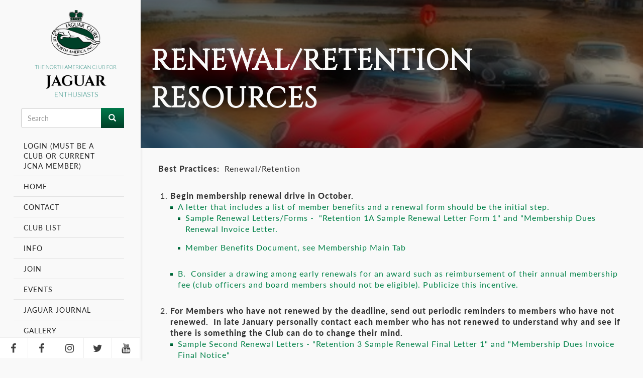

--- FILE ---
content_type: text/html; charset=UTF-8
request_url: https://jcna.com/renewalretention-resources
body_size: 6004
content:
<!DOCTYPE html>
<html  lang="en" dir="ltr">
  <head><meta http-equiv="Content-Type" content="text/html; charset=utf-8">
    <meta charset="utf-8" />
<link rel="canonical" href="https://jcna.com/renewalretention-resources" />
<meta name="Generator" content="Drupal 10 (https://www.drupal.org)" />
<meta name="MobileOptimized" content="width" />
<meta name="HandheldFriendly" content="true" />
<meta name="viewport" content="width=device-width, initial-scale=1.0" />
<link rel="icon" href="/themes/custom/bootstrap_jcna/favicon.ico" type="image/vnd.microsoft.icon" />

    <title>Renewal/Retention Resources | Jaguar Clubs of North America</title>
    
    <link rel="stylesheet" media="all" href="/core/modules/system/css/components/align.module.css?t61hms" />
<link rel="stylesheet" media="all" href="/core/modules/system/css/components/fieldgroup.module.css?t61hms" />
<link rel="stylesheet" media="all" href="/core/modules/system/css/components/container-inline.module.css?t61hms" />
<link rel="stylesheet" media="all" href="/core/modules/system/css/components/clearfix.module.css?t61hms" />
<link rel="stylesheet" media="all" href="/core/modules/system/css/components/details.module.css?t61hms" />
<link rel="stylesheet" media="all" href="/core/modules/system/css/components/hidden.module.css?t61hms" />
<link rel="stylesheet" media="all" href="/core/modules/system/css/components/item-list.module.css?t61hms" />
<link rel="stylesheet" media="all" href="/core/modules/system/css/components/js.module.css?t61hms" />
<link rel="stylesheet" media="all" href="/core/modules/system/css/components/nowrap.module.css?t61hms" />
<link rel="stylesheet" media="all" href="/core/modules/system/css/components/position-container.module.css?t61hms" />
<link rel="stylesheet" media="all" href="/core/modules/system/css/components/progress.module.css?t61hms" />
<link rel="stylesheet" media="all" href="/core/modules/system/css/components/reset-appearance.module.css?t61hms" />
<link rel="stylesheet" media="all" href="/core/modules/system/css/components/resize.module.css?t61hms" />
<link rel="stylesheet" media="all" href="/core/modules/system/css/components/sticky-header.module.css?t61hms" />
<link rel="stylesheet" media="all" href="/core/modules/system/css/components/system-status-counter.css?t61hms" />
<link rel="stylesheet" media="all" href="/core/modules/system/css/components/system-status-report-counters.css?t61hms" />
<link rel="stylesheet" media="all" href="/core/modules/system/css/components/system-status-report-general-info.css?t61hms" />
<link rel="stylesheet" media="all" href="/core/modules/system/css/components/tablesort.module.css?t61hms" />
<link rel="stylesheet" media="all" href="/core/modules/system/css/components/tree-child.module.css?t61hms" />
<link rel="stylesheet" media="all" href="/modules/contrib/responsive_table_filter/css/responsive-table-filter.css?t61hms" />
<link rel="stylesheet" media="all" href="/core/modules/views/css/views.module.css?t61hms" />
<link rel="stylesheet" media="all" href="/modules/contrib/paragraphs/css/paragraphs.unpublished.css?t61hms" />
<link rel="stylesheet" media="all" href="/modules/contrib/ultimenu/css/ultimenu.css?t61hms" />
<link rel="stylesheet" media="all" href="/modules/contrib/ultimenu/css/components/ultimenu.offcanvas.css?t61hms" />
<link rel="stylesheet" media="all" href="/modules/contrib/ultimenu/css/theme/ultimenu--dark.css?t61hms" />
<link rel="stylesheet" media="all" href="/modules/contrib/ultimenu/css/ultimenu.extras.css?t61hms" />
<link rel="stylesheet" media="all" href="/modules/contrib/ultimenu/css/components/ultimenu.hamburger.css?t61hms" />
<link rel="stylesheet" media="all" href="/modules/contrib/ultimenu/css/components/ultimenu.offcanvas.scalein.css?t61hms" />
<link rel="stylesheet" media="all" href="/themes/custom/bootstrap_jcna/css/style.css?t61hms" />
<link rel="stylesheet" media="all" href="/themes/custom/bootstrap_jcna/css/lightslider.css?t61hms" />
<link rel="stylesheet" media="all" href="/themes/custom/bootstrap_jcna/css/flexslider.css?t61hms" />

    
    <link rel="stylesheet" href="https://use.typekit.net/eia2qok.css">
    <link href="https://fonts.googleapis.com/css?family=Cinzel&display=swap" rel="stylesheet">
<link rel="stylesheet" href="https://cdnjs.cloudflare.com/ajax/libs/font-awesome/4.7.0/css/font-awesome.min.css">
  </head>
  <body class="is-ultimenu-canvas is-ultimenu-canvas--hover path-node page-node-type-page has-glyphicons path-node-11160">
    <a href="#main-content" class="visually-hidden focusable skip-link">
      Skip to main content
    </a>
    
      <div class="dialog-off-canvas-main-canvas" data-off-canvas-main-canvas>
    <div class="not-front ">
<div id="wrapper">
    
<aside id="aside-nav">
    <div id="main-aside-navigation">
        <div class="main-nav-wrapper">
            <div class="close-aside-nav"><i class="nc-icon-outline ui-1_simple-remove"></i></div>
            <div id="aside-logo" class="section clearfix">
				  <div class="region region-logo">
          <a class="logo navbar-btn pull-left" href="/" title="Home" rel="home">
      <img src="/sites/default/files/logo-desktop.png" alt="Home" />
    </a>
      
  </div>

			</div>
			<div id="search-region" class="section clearfix">
				  <div class="region region-search">
    <div class="search-block-form block block-search block-search-form-block" data-drupal-selector="search-block-form" id="block-searchform" role="search">
  
    
      <form action="/search/node" method="get" id="search-block-form" accept-charset="UTF-8">
  <div class="form-item js-form-item form-type-search js-form-type-search form-item-keys js-form-item-keys form-no-label form-group">
      <label for="edit-keys" class="control-label sr-only">Search</label>
  
  
  <div class="input-group"><input title="Enter the terms you wish to search for." data-drupal-selector="edit-keys" class="form-search form-control" placeholder="Search" type="search" id="edit-keys" name="keys" value="" size="15" maxlength="128" data-toggle="tooltip" /><span class="input-group-btn"><button type="submit" value="Search" class="button js-form-submit form-submit btn-primary btn icon-only" name=""><span class="sr-only">Search</span><span class="icon glyphicon glyphicon-search" aria-hidden="true"></span></button></span></div>

  
  
  </div>
<div class="form-actions form-group js-form-wrapper form-wrapper" data-drupal-selector="edit-actions" id="edit-actions"></div>

</form>

  </div>

  </div>

			</div>
			
            <nav id="main-aside-menu" class="section clearfix">
			  <div class="region region-navigation">
    <nav role="navigation" aria-labelledby="block-mainnavigation-menu" id="block-mainnavigation" class="main-menu-block">
            <h2 class="sr-only" id="block-mainnavigation-menu">Main navigation</h2>

      
      <ul class="menu menu--main nav navbar-nav">
                      <li class="first">
                                        <a href="/user/login" data-drupal-link-system-path="user/login">Login (Must be a Club or Current JCNA Member)</a>
              </li>
                      <li>
                                        <a href="/" data-drupal-link-system-path="&lt;front&gt;">Home</a>
              </li>
                      <li>
                                        <a href="/contact" data-drupal-link-system-path="node/11178">Contact</a>
              </li>
                      <li>
                                        <a href="/affiliate-club-list" data-drupal-link-system-path="node/61">Club List</a>
              </li>
                      <li class="expanded dropdown">
                                                                    <a href="/librarylist" class="dropdown-toggle" data-toggle="dropdown" data-drupal-link-system-path="node/11130">Info <span class="caret"></span></a>
                        <ul class="dropdown-menu">
                      <li class="first">
                                        <a href="/librarylist" data-drupal-link-system-path="node/11130">Library</a>
              </li>
                      <li>
                                        <a href="/jaguar-journal-information" data-drupal-link-system-path="node/46">Jaguar Journal</a>
              </li>
                      <li class="last">
                                        <a href="/technical-originality-library" data-drupal-link-system-path="node/11131">Technical &amp; Originality</a>
              </li>
        </ul>
  
              </li>
                      <li>
                                        <a href="/join-a-jaguar-club" data-drupal-link-system-path="node/11320">Join</a>
              </li>
                      <li class="expanded dropdown">
                                                                    <a href="/all-upcoming-events" class="dropdown-toggle" data-toggle="dropdown" data-drupal-link-system-path="all-upcoming-events">Events <span class="caret"></span></a>
                        <ul class="dropdown-menu">
                      <li class="first">
                                        <a href="/rally" data-drupal-link-system-path="node/2424">Rally</a>
              </li>
                      <li>
                                        <a href="/concours" data-drupal-link-system-path="node/2425">Concours</a>
              </li>
                      <li>
                                        <a href="/slalom" data-drupal-link-system-path="node/2426">Slalom</a>
              </li>
                      <li>
                                        <a href="/all-upcoming-events" data-drupal-link-system-path="all-upcoming-events">Calendar</a>
              </li>
                      <li>
                                        <a href="/annual-general-meetings" data-drupal-link-system-path="annual-general-meetings">Annual General Meetings</a>
              </li>
                      <li class="last">
                                        <a href="/international-jaguar-festival" data-drupal-link-system-path="international-jaguar-festival">International Jaguar Festival</a>
              </li>
        </ul>
  
              </li>
                      <li>
                                        <a href="/jaguar-journal-information" data-drupal-link-system-path="node/46">Jaguar Journal</a>
              </li>
                      <li>
                                        <a href="/car-event-galleries" data-drupal-link-system-path="car-event-galleries">Gallery</a>
              </li>
                      <li>
                                        <a href="/gallery" data-drupal-link-system-path="gallery">Club Gallery</a>
              </li>
                      <li class="expanded dropdown active active-trail">
                                                                    <a href="/communication-resources" class="dropdown-toggle active-trail" data-toggle="dropdown" data-drupal-link-system-path="node/11153">Membership <span class="caret"></span></a>
                        <ul class="dropdown-menu">
                      <li class="first">
                                        <a href="/communication-resources" data-drupal-link-system-path="node/11153">Communication Resources</a>
              </li>
                      <li>
                                        <a href="/initial-new-member-welcomeclub-introduction-resources" data-drupal-link-system-path="node/11154">Initial New Member Welcome/Club Introduction Resources</a>
              </li>
                      <li>
                                        <a href="/local-club-meetings-resources" data-drupal-link-system-path="node/11155">Local Club Meetings Resources</a>
              </li>
                      <li>
                                        <a href="/member-participation-resources" data-drupal-link-system-path="node/11156">Member Participation Resources</a>
              </li>
                      <li>
                                        <a href="/new-club-roadmap-process" data-drupal-link-system-path="node/11157">New Club Roadmap Process</a>
              </li>
                      <li>
                                        <a href="/new-member-process" data-drupal-link-system-path="node/11158">New Member Process</a>
              </li>
                      <li>
                                        <a href="/organizational-tools-resources" data-drupal-link-system-path="node/11159">Organizational Tools Resources</a>
              </li>
                      <li>
                                        <a href="/recruitment-resources" data-drupal-link-system-path="node/11161">Recruitment Resources</a>
              </li>
                      <li class="active active-trail">
                                        <a href="/renewalretention-resources" class="active-trail is-active" data-drupal-link-system-path="node/11160">Renewal/Retention Resources</a>
              </li>
                      <li class="last">
                                        <a href="/youth-initiatives-resources" data-drupal-link-system-path="node/11162">Youth Initiatives Resources</a>
              </li>
        </ul>
  
              </li>
                      <li>
                                        <a href="/jcna-special-awards" data-drupal-link-system-path="node/47">Awards</a>
              </li>
                      <li>
                                        <a href="/forum" data-drupal-link-system-path="forum">Forums</a>
              </li>
                      <li>
                                        <a href="/classified" data-drupal-link-system-path="node/11">Classifieds</a>
              </li>
                      <li>
                                        <a href="/tool-loan" data-drupal-link-system-path="node/11163">Tool Loan</a>
              </li>
                      <li class="last">
                                        <a href="/club-service-help" data-drupal-link-system-path="node/11172">Help</a>
              </li>
        </ul>
  

  </nav>

  </div>

			</nav>
            <footer>
            	<a href="https://www.facebook.com/jaguarclubs.na" target="_blank" class="facebook"> <span><i class="fa fa-facebook"></i></span> </a>
            	<a href="https://www.facebook.com/groups/jcnamembers" target="_blank" class="facebook"> <span><i class="fa fa-facebook"></i></span> </a>
                <a href="https://www.instagram.com/jaguarclubsofnorthamerica/" target="_blank" class="instagram"> <span><i class="fa fa-instagram"></i></span> </a>
                <a href="https://twitter.com/home" target="_blank" class="twitter"> <span><i class="fa fa-twitter"></i></span> </a>
                <a href="https://www.youtube.com/channel/UCx9fFLG4NJXD-iBzSxvKj_Q" target="_blank" class="youtube"> <span><i class="fa fa-youtube"></i></span> </a>
            </footer>
        </div>
    </div>
</aside>

<header id="mobile-header">
    <div id="aside-logo" class="section clearfix">
          <div class="region region-logo">
          <a class="logo navbar-btn " href="/" title="Home" rel="home">
      <img src="/themes/custom/bootstrap_jcna/images/logo-white-text-mobile-new.png" alt="Home">
    </a>
      
  </div>
    </div>
    <nav id="main-aside-menu" class="section clearfix">
          <div class="region region-navigation-mobile">
    <section id="block-ultimenumainnavigation" class="block block-ultimenu block-ultimenu-blockultimenu-main clearfix">
  
    

      <ul id="ultimenu-main" data-ultimenu="main" class="ultimenu ultimenu--hover ultimenu--main ultimenu--htb ultimenu--horizontal ultimenu--dark"><li class="ultimenu__item uitem"><a href="/user/login" data-drupal-link-system-path="user/login" class="ultimenu__link">Login (Must be a Club or Current JCNA Member)</a></li><li class="ultimenu__item uitem"><a href="/" data-drupal-link-system-path="&lt;front&gt;" class="ultimenu__link">Home</a></li><li class="ultimenu__item uitem"><a href="/contact" data-drupal-link-system-path="node/11178" class="ultimenu__link">Contact</a></li><li class="ultimenu__item uitem"><a href="/affiliate-club-list" data-drupal-link-system-path="node/61" class="ultimenu__link">Club List</a></li><li class="ultimenu__item uitem"><a href="/librarylist" data-drupal-link-system-path="node/11130" class="ultimenu__link">Info</a></li><li class="ultimenu__item uitem"><a href="/join-a-jaguar-club" data-drupal-link-system-path="node/11320" class="ultimenu__link">Join</a></li><li class="ultimenu__item uitem has-ultimenu"><a href="/all-upcoming-events" data-drupal-link-system-path="all-upcoming-events" class="ultimenu__link">Events<span class="caret" aria-hidden="true"></span></a><section class="ultimenu__flyout is-htb">
              <div class="ultimenu__region region region-ultimenu-main-events">
    <div class="ultimenusub ultimenusub--main-events form-group">
      <ul class="menu menu--main nav navbar-nav">
                      <li class="first">
                                        <a href="/rally" data-drupal-link-system-path="node/2424">Rally</a>
              </li>
                      <li>
                                        <a href="/concours" data-drupal-link-system-path="node/2425">Concours</a>
              </li>
                      <li>
                                        <a href="/slalom" data-drupal-link-system-path="node/2426">Slalom</a>
              </li>
                      <li>
                                        <a href="/all-upcoming-events" data-drupal-link-system-path="all-upcoming-events">Calendar</a>
              </li>
                      <li>
                                        <a href="/annual-general-meetings" data-drupal-link-system-path="annual-general-meetings">Annual General Meetings</a>
              </li>
                      <li class="last">
                                        <a href="/international-jaguar-festival" data-drupal-link-system-path="international-jaguar-festival">International Jaguar Festival</a>
              </li>
        </ul>
  
</div>

  </div>

          </section></li><li class="ultimenu__item uitem"><a href="/jaguar-journal-information" data-drupal-link-system-path="node/46" class="ultimenu__link">Jaguar Journal</a></li><li class="ultimenu__item uitem"><a href="/car-event-galleries" data-drupal-link-system-path="car-event-galleries" class="ultimenu__link">Gallery</a></li><li class="ultimenu__item uitem"><a href="/gallery" data-drupal-link-system-path="gallery" class="ultimenu__link">Club Gallery</a></li><li class="ultimenu__item uitem is-active-trail"><a href="/communication-resources" data-drupal-link-system-path="node/11153" class="ultimenu__link">Membership</a></li><li class="ultimenu__item uitem"><a href="/jcna-special-awards" data-drupal-link-system-path="node/47" class="ultimenu__link">Awards</a></li><li class="ultimenu__item uitem"><a href="/forum" data-drupal-link-system-path="forum" class="ultimenu__link">Forums</a></li><li class="ultimenu__item uitem"><a href="/classified" data-drupal-link-system-path="node/11" class="ultimenu__link">Classifieds</a></li><li class="ultimenu__item uitem"><a href="/tool-loan" data-drupal-link-system-path="node/11163" class="ultimenu__link">Tool Loan</a></li><li class="ultimenu__item uitem"><a href="/club-service-help" data-drupal-link-system-path="node/11172" class="ultimenu__link">Help</a></li></ul><button data-ultimenu-button="#ultimenu-main" class="button button--ultimenu"
        aria-label="Menu" value="Menu"><span class="bars">Menu</span></button>
  </section>


  </div>

    </nav>
</header>



  <div id="after-header" class="clearfix">
    <div class="after-header-inner">
          <div class="region region-after-header">
    <section class="views-element-container block block-views block-views-blockinner-page-banner-block-1 clearfix" id="block-views-block-inner-page-banner-block-1">
  
    

      <div class="form-group"><div class="view view-inner-page-banner view-id-inner_page_banner view-display-id-block_1 js-view-dom-id-e4ccfd78a371b916adee2b643a41bace88cc32bef4a6c777bcbed110a71b1013">
  
    
      
      <div class="view-content">
      

     
  <div class="views-row">
    <div class="views-row-inner odd "><div class="views-field views-field-nothing"><span class="field-content"><div class="banner-inner">
<div class="banner-image">  <img loading="lazy" src="/sites/default/files/default_images/slider_0_0.png" width="1625" height="311" alt="" class="img-responsive" />

</div>
<div class="banner-txt-wrap">
<h1>Renewal/Retention Resources </h1>

<p></p>
</div>
</div></span></div></div>
  </div>

    </div>
  
          </div>
</div>

  </section>


  </div>

    </div>
  </div>


  <div role="main" id="main-section" class="main-container  js-quickedit-main-content">
      <div id="main-section-inner">
        <div id="region-content-inner" class="section clearfix">
            <div class="region-content-wrap section clearfix">
            
                  <section>

                                      <div class="highlighted">  <div class="region region-highlighted">
    <div data-drupal-messages-fallback class="hidden"></div>

  </div>
</div>
                  
                
                          <a id="main-content"></a>
            <div class="region region-content">
      
<article data-history-node-id="11160" role="article" class="page full clearfix">

  
    

  
  <div class="content">
          
      <div class="field field--name-field-page-builder field--type-entity-reference-revisions field--label-hidden field--items">
              <div class="field--item"><div class="section clearfix">
	<div class="one-column paragraph row">
		<div class="col-xs-12">
			
            <div class="field field--name-field-first-column field--type-text-long field--label-hidden field--item"><p><strong>Best Practices:</strong>  Renewal/Retention<br />
 </p>

<ol><li><strong>Begin membership renewal drive in October.</strong>

	<ul><li>A letter that includes a list of member benefits and a renewal form should be the initial step.
		<ul><li>Sample Renewal Letters/Forms -  "<a href="https://www.jcna.com/sites/default/files/files/Retention%201A%20Sample%20Renewal%20Letter%20Form%20%201.pdf" target="_blank">Retention 1A Sample Renewal Letter Form 1</a>" and "<a href="https://www.jcna.com/sites/default/files/files/Mbrshp%20Dues%20Renewal%20Invoice%20Letter.doc" target="_blank">Membership Dues Renewal Invoice Letter</a>.</li>
			<li><a href="https://www.jcna.com/sites/default/files/files/JCNA%20Membership%20Benefits%2004102017.doc">Member Benefits Document</a>, see Membership Main Tab</li>
		</ul></li>
		<li>B.  Consider a drawing among early renewals for an award such as reimbursement of their annual membership fee (club officers and board members should not be eligible). Publicize this incentive.</li>
	</ul></li>
	<li><strong>For Members who have not renewed by the deadline, send out periodic reminders to members who have not renewed.  In late January personally contact each member who has not renewed to understand why and see if there is something the Club can do to change their mind.</strong>
	<ul><li>Sample Second Renewal Letters - "<a href="https://www.jcna.com/sites/default/files/files/Retention%203%20Sample%20Renewal%20Final%20Letter%201.pdf" target="_blank">Retention 3 Sample Renewal Final Letter 1</a>" and "<a href="https://www.jcna.com/sites/default/files/files/Mbrshp%20Dues%20Invoice%20Final%20Notice.doc" target="_blank">Membership Dues Invoice Final Notice</a>"</li>
	</ul></li>
	<li><strong>Include the extensive "JCNA Member Benefits Document" (much more detail than #1 above) in Dues Renewal Notices so members can revisit all that membership provides.</strong></li>
	<li><strong>Consider discounted rates for renewing members and higher rates for new members.  Any member who did not renew on time, would have to pay the higher rate as if a new member.</strong></li>
	<li><strong>Consider a special one-year membership dues discount to attract new members</strong>
	<ul><li>Sample Final Reminder Letters/Forms - coming soon</li>
		<li>Sample Non-Renewal Questionnaire - coming soon</li>
	</ul></li>
</ol></div>
      
		</div>
	</div>
</div>
</div>
          </div>
  
      </div>

</article>

<section class="views-element-container block block-views block-views-blockdocuments-awards-block-1 clearfix" id="block-views-block-documents-awards-block-1">
  
    

      <div class="form-group"><div class="view view-documents-awards view-id-documents_awards view-display-id-block_1 js-view-dom-id-9aa36ede9863d35fe7b0b2ed0ef217b3a9dacd20692c42ba92d6fc368d0d4d57">
  
    
      
      <div class="view-content">
      

     
  <div class="views-row">
    <div class="views-row-inner odd "><div class="views-field views-field-field-documents"><div class="field-content"></div></div></div>
  </div>

    </div>
  
          </div>
</div>

  </section>


  </div>

              </section>

                  </div>
    </div>
    </div>
    </div>
  



      <footer class="footer " role="contentinfo">
      <div class="footer-inner section clearfix">
     
     
            <div class="region region-footer">
    <section id="block-footercopyright" class="block block-block-content block-block-contentc20c3793-a1d0-4e4f-8a21-3e14385db666 clearfix">
  
    

      
            <div class="field field--name-body field--type-text-with-summary field--label-hidden field--item"><p>Jaguar Clubs of North America © 2026. All Rights Reserved.</p>
<p>Website Design by Sitewired.com</p></div>
      
  </section>


  </div>

      
      </div>
    </footer>
  
</div>

</div>

  </div>

    
    <script type="application/json" data-drupal-selector="drupal-settings-json">{"path":{"baseUrl":"\/","scriptPath":null,"pathPrefix":"","currentPath":"node\/11160","currentPathIsAdmin":false,"isFront":false,"currentLanguage":"en"},"pluralDelimiter":"\u0003","suppressDeprecationErrors":true,"bootstrap":{"forms_has_error_value_toggle":1,"modal_animation":1,"modal_backdrop":"true","modal_focus_input":1,"modal_keyboard":1,"modal_select_text":1,"modal_show":1,"modal_size":"","popover_enabled":1,"popover_animation":1,"popover_auto_close":1,"popover_container":"body","popover_content":"","popover_delay":"0","popover_html":0,"popover_placement":"right","popover_selector":"","popover_title":"","popover_trigger":"click","tooltip_enabled":1,"tooltip_animation":1,"tooltip_container":"body","tooltip_delay":"0","tooltip_html":0,"tooltip_placement":"auto left","tooltip_selector":"","tooltip_trigger":"hover"},"ultimenu":{"canvasOff":"#header","canvasOn":"#main-wrapper, .featured-top, .site-footer"},"ajaxTrustedUrl":{"\/search\/node":true},"user":{"uid":0,"permissionsHash":"0498fd1616561eebb075ac15a417f94c832e159e21d3cdcc27dfb8e799507677"}}</script>
<script src="/core/assets/vendor/jquery/jquery.min.js?v=3.6.3"></script>
<script src="/core/assets/vendor/underscore/underscore-min.js?v=1.13.6"></script>
<script src="/core/assets/vendor/once/once.min.js?v=1.0.1"></script>
<script src="/core/misc/drupalSettingsLoader.js?v=10.0.9"></script>
<script src="/core/misc/drupal.js?v=10.0.9"></script>
<script src="/core/misc/drupal.init.js?v=10.0.9"></script>
<script src="/themes/custom/bootstrap_jcna/bootstrap/assets/javascripts/bootstrap/affix.js?t61hms"></script>
<script src="/themes/custom/bootstrap_jcna/bootstrap/assets/javascripts/bootstrap/alert.js?t61hms"></script>
<script src="/themes/custom/bootstrap_jcna/bootstrap/assets/javascripts/bootstrap/button.js?t61hms"></script>
<script src="/themes/custom/bootstrap_jcna/bootstrap/assets/javascripts/bootstrap/carousel.js?t61hms"></script>
<script src="/themes/custom/bootstrap_jcna/bootstrap/assets/javascripts/bootstrap/collapse.js?t61hms"></script>
<script src="/themes/custom/bootstrap_jcna/bootstrap/assets/javascripts/bootstrap/dropdown.js?t61hms"></script>
<script src="/themes/custom/bootstrap_jcna/bootstrap/assets/javascripts/bootstrap/modal.js?t61hms"></script>
<script src="/themes/custom/bootstrap_jcna/bootstrap/assets/javascripts/bootstrap/tooltip.js?t61hms"></script>
<script src="/themes/custom/bootstrap_jcna/bootstrap/assets/javascripts/bootstrap/popover.js?t61hms"></script>
<script src="/themes/custom/bootstrap_jcna/bootstrap/assets/javascripts/bootstrap/scrollspy.js?t61hms"></script>
<script src="/themes/custom/bootstrap_jcna/bootstrap/assets/javascripts/bootstrap/tab.js?t61hms"></script>
<script src="/themes/custom/bootstrap_jcna/bootstrap/assets/javascripts/bootstrap/transition.js?t61hms"></script>
<script src="/themes/custom/bootstrap_jcna/js/lightslider.js?t61hms"></script>
<script src="/themes/custom/bootstrap_jcna/js/base.js?t61hms"></script>
<script src="/themes/custom/bootstrap_jcna/js/jquery.flexslider.js?t61hms"></script>
<script src="/themes/contrib/bootstrap/js/drupal.bootstrap.js?t61hms"></script>
<script src="/themes/contrib/bootstrap/js/attributes.js?t61hms"></script>
<script src="/themes/contrib/bootstrap/js/theme.js?t61hms"></script>
<script src="/themes/contrib/bootstrap/js/popover.js?t61hms"></script>
<script src="/themes/contrib/bootstrap/js/tooltip.js?t61hms"></script>
<script src="/modules/contrib/ultimenu/js/ultimenu.base.min.js?v=10.0.9"></script>
<script src="/modules/contrib/ultimenu/js/ultimenu.min.js?v=10.0.9"></script>

  </body>
</html>


--- FILE ---
content_type: text/css
request_url: https://jcna.com/modules/contrib/ultimenu/css/ultimenu.css?t61hms
body_size: 1395
content:
/**
 * @file
 * This file contains all Ultimenu layout and basic styling, the essiantials.
 *
 * Classes:
 * .ultimenu: the menu UL tag.
 * .ultimenu > li: the menu LI tag.
 * .ultimenu__flyout: the ultimenu region container aka flyout.
 * .ultimenu__link: the menu-link A tag.
 * @see about RTL
 *  - https://drupal.org/node/2032405
 */

/**
 * Menu list style.
 */
.ultimenu {
  list-style: none;
  margin: 0;
  min-height: 42px;
  position: relative; /* Make flyout relative to UL for wide flyout */
  z-index: 97;
}

/* Add "position: relative;" to make flyout relative to LI for smaller flyout */
.ultimenu > li {
  display: block;
  margin: 0;
}

/**
 * Ugly arrows to support special_menu_items module that stripped out A classes.
 * If you don't have special_menu_items, reference it by .ultimenu__link.
 */
.ultimenu .ultimenu__link {
  display: block;
  line-height: 1.6;
  position: relative; /* To hold arrows for small device */
  text-decoration: none;
  transition: background-color .5s, color .5s;
}

/**
 * Ultimenu flyout: Never display: none, bad for transition/ animation.
 */
.ultimenu__flyout {
  bottom: auto;
  /* Intentional !important to avoid accidental overrides. */
  display: block !important;
  left: 0;
  height: 0;
  line-height: 1.4;
  max-height: 0;
  overflow: hidden;
  opacity: 0;
  padding: 0;
  position: relative;
  top: 100%;
  visibility: hidden;
  transition: height .4s, padding .3s, opacity .3s;
  width: 100%;
  z-index: 102;
}

.ultimenu__flyout.is-flyout-expanded {
  height: auto;
  max-height: 100%;
  min-height: 64px;
  padding: 20px 0;
  overflow: visible;
  opacity: 1;
  transition-delay: .1s;
  visibility: visible;
}

/** This region is placed within .ultimenu__flyout. */
.ultimenu__region {
  background-color: #fff;
  padding: 20px;
}

/**
 * 944px below with 16px base font.
 */
@media all and (max-width: 58.999em) {
  .ultimenu > li,
  .ultimenu .ultimenu__link {
    min-width: 100%;
    width: 100%;
  }
}

/**
 * 944px+ with 16px base font.
 *
 * .ultimenu--hover is for when off-canvas is disabled for desktop.
 */
@media all and (min-width: 59em) {
  .ultimenu--hover > li {
    display: inline-block;
    vertical-align: bottom;
  }

  /** We still have .caret to toggle flyout here. */
  .ultimenu--hover .ultimenu__flyout {
    position: absolute;
  }

  /** To hold caret, tablet up. */
  .ultimenu.ultimenu--hover .ultimenu__link {
    padding-right: 64px;
  }

  .ultimenu--hover .ultimenu__link .caret {
    background-color: transparent;
  }

  .ultimenu--hover li .is-ultimenu-active + .ultimenu__flyout {
    padding: 20px 0;
  }
}

/**
 * 1025px with 16px base font, assumes no-touch devices.
 * Use Modernizr.js to have correct touch detection.
 * These rules should work without javascript.
 */
@media only screen and (min-width: 64.063em) {
  /** Generic rules for all Ultimenu flyout being hovered. */
  .ultimenu--hover li:hover > .ultimenu__flyout,
  .ultimenu--hover li a:active + .ultimenu__flyout,
  .ultimenu--hover li a:focus + .ultimenu__flyout,
  .ultimenu--hover li .ultimenu__flyout:focus {
    height: auto;
    max-height: none;
    min-height: 64px;
    padding: 20px 0;
    overflow: visible;
    opacity: 1;
    transition-delay: .1s;
    visibility: visible;
  }

  /** Ultimenu placed in the footer, htt: horizontal to top. */
  .ultimenu--htt li:hover > .ultimenu__flyout,
  .ultimenu--htt li a:active + .ultimenu__flyout,
  .ultimenu--htt li a:focus + .ultimenu__flyout,
  .ultimenu--htt li .ultimenu__flyout:focus {
    height: auto;
    bottom: 100%;
    max-height: none;
    top: auto;
  }

  /* Unless you want to show caret for laptop up, hide the caret.
     Remove this if you want to have clickable Ultimenu for all devices.
     Be sure to remove the hover rules above. */
  .ultimenu--htt .has-ultimenu .caret,
  .ultimenu--vertical .has-ultimenu .caret,
  .is-ultimenu-canvas--hover .ultimenu__link .caret {
    display: none;
  }

  .ultimenu.ultimenu--hover .ultimenu__link {
    padding-right: 1.5em;
  }
}


--- FILE ---
content_type: text/css
request_url: https://jcna.com/modules/contrib/ultimenu/css/theme/ultimenu--dark.css?t61hms
body_size: 485
content:
/**
 * @file
 * Skin based on safe CSS file name: ultimenu--dark.
 */

.ultimenu--dark {
  background-color: #222;
  color: #999;
}

.ultimenu--dark .ultimenu__flyout {
  background-color: #111;
}

.ultimenu--dark .ultimenu__region {
  background-color: #222;
}

.ultimenu--dark .ultimenu__link {
  border-top: 1px solid transparent;
  color: #eaeaea;
  z-index: 103; /* Above the flyout z-index: 102 */
}

/* @todo is-active https://www.drupal.org/node/2281785 */
.ultimenu--dark > li:hover > a,
/** Unfortunaly is-active is unreliable, it goes on scroll/ ajax. */
.ultimenu--dark .is-ultimenu-active,
.ultimenu--dark .is-active-trail > a {
  background-color: #111;
  border-top: 1px solid #444;
  color: #fff;
}

.ultimenu--dark .ultimenu__flyout {
  border-top: 1px solid #333;
}

/**
 * 944px below with 16px base font.
 */
@media all and (max-width: 58.999em) {
  .ultimenu--dark .ultimenu__link {
    border-top: 1px solid #333;
  }
}

/** 944px with 16px base font. */
@media only screen and (min-width: 59em) {
  .ultimenu--hover.ultimenu--dark li:hover > .ultimenu__flyout,
  .ultimenu--hover.ultimenu--dark li a:focus + .ultimenu__flyout,
  .ultimenu--hover.ultimenu--dark li .ultimenu__flyout:focus-within {
    margin-top: -1px;
  }
}


--- FILE ---
content_type: text/css
request_url: https://jcna.com/modules/contrib/ultimenu/css/ultimenu.extras.css?t61hms
body_size: 1453
content:
/**
 * @file
 * This file contains extra overrides, and few more to save headaches.
 *
 * You can disable this file inclusion via UI: /admin/structure/ultimenu,
 *
 * Tips:
 * If flyout was covered by another content, add higher z-index layering to its
 * parent block, e.g.: .block-ultimenu {position: relative; z-index: 9999;}
 */

/* Remove this box-sizing if your theme is already using one globally */
.ultimenu *,
.ultimenu *::before,
.ultimenu *::after {
  box-sizing: border-box;
}

/** Prevents flyout from being covered by other contents, adjust it.
Adjust it to the relevant block class, e.g.: .block--ultimenu, etc. */
.block-ultimenu {
  position: relative;
  z-index: 98;
}

/** Adjust it to the relevant sidebar class, e.g.: .l-sidebar, etc. */
.sidebar .block-ultimenu {
  z-index: 96;
}

.block .ultimenu {
  margin: 0;
  padding: 0;
}

/** Prevents overflowing block contents. */
.ultimenu__flyout .block {
  max-width: 100%;
  padding: 1em 0;
}

/** Generally Ultimenu mobile menu items have background color. */
.is-ultimenu-canvas--active .ultimenu--main .is-active-trail > a {
  color: #fff;
}

/**
 * Link.
 */
.ultimenu--main .ultimenu__link,
.ultimenu .ultimenu__ajax {
  padding: 1em 1.75em;
  min-height: 42px;
}

.ultimenu .ultimenu__ajax {
  display: block;
}

/**
 * Menu description.
 */
.ultimenu__link small {
  display: block;
  line-height: 1;
}

/**
 * Default icon styling.
 */
.ultimenu__icon,
.ultimenu__title,
.ultimenu__icon::before {
  display: inline-block;
  vertical-align: bottom;
}

.ultimenu__icon {
  font-size: 28px;
  text-align: center;
  width: 42px;
}

/* Mobile needs a handler for click event. */
.has-ultimenu .caret {
  background-color: rgba(0, 0, 0, .2);
  cursor: pointer;
  display: block;
  height: 100%;
  min-height: 34px;
  position: absolute;
  right: 0; /* LTR */
  top: 0;
  width: 48px;
}

[dir="rtl"] .has-ultimenu .caret {
  left: 0;
  right: auto;
}

.has-ultimenu .caret::before {
  border: 8px solid transparent;
  border-top: 12px solid #fff;
  content: '';
  display: block;
  height: 0;
  position: absolute;
  left: 50%;
  top: 50%;
  width: 0;
  z-index: 2;
  transition: all .2s;
  transform: translate(-50%, -50%);
}

.has-ultimenu .is-ultimenu-active .caret::before {
  border-bottom: 12px solid #fff;
  border-top: 0;
}

/**
 * Core Bartik do not have clearfix for region, add support for floating blocks
 * with micro clearfix.
 */
.ultimenu__flyout::after,
.ultimenu__region::after {
  clear: both;
  content: " ";
  display: table;
}

/** Overrides Bartik footer region. */
.block .ultimenu__flyout .ultimenu__region {
  margin: 0;
}

/**
 * Overrides Bartik to avoid confusion with disappearing Ultimenu menu items.
 * One prime sample why Ultimenu refuses to deal with theme compatibility.
 */
body:not(:target) .ultimenu .ultimenu__region .menu-item {
  height: auto;
}

/**
 * 944px+ with 16px base font.
 */
@media all and (min-width: 59em) {
  .ultimenu .ultimenu__link {
    line-height: 1.4;
  }

  .ultimenu--htb .ultimenu__region {
    box-shadow: 0 2px 2px rgba(0 ,0, 0, .2);
  }

  .ultimenu--htb .ultimenu__flyout,
  .ultimenu--htb .ultimenu__region {
    border-radius: 0 0 9px 0;
  }

  .ultimenu--htt .ultimenu__flyout,
  .ultimenu--htt .ultimenu__region {
    border-radius: 0 9px 0 0;
  }

  /** The AJAX fallback link. Do not display block so to have correct throbber. */
  .ultimenu .ultimenu__ajax {
    display: inline-block;
    padding: 0 1.25em;
    vertical-align: middle;
  }

  /** Different themes different markups, and CSS rules, this is just an idea. */
  #header .ultimenu--hover .ultimenu__flyout,
  #footer .ultimenu--hover .ultimenu__flyout,
  .sidebar .ultimenu__flyout {
    min-width: 600px;
  }
}


--- FILE ---
content_type: application/javascript
request_url: https://jcna.com/themes/contrib/bootstrap/js/popover.js?t61hms
body_size: 1777
content:
/**
 * @file
 * Bootstrap Popovers.
 */

var Drupal = Drupal || {};

(function ($, Drupal, Bootstrap) {
  "use strict";

  var $document = $(document);

  /**
   * Extend the Bootstrap Popover plugin constructor class.
   */
  Bootstrap.extendPlugin('popover', function (settings) {
    return {
      DEFAULTS: {
        animation: !!settings.popover_animation,
        autoClose: !!settings.popover_auto_close,
        enabled: settings.popover_enabled,
        html: !!settings.popover_html,
        placement: settings.popover_placement,
        selector: settings.popover_selector,
        trigger: settings.popover_trigger,
        title: settings.popover_title,
        content: settings.popover_content,
        delay: parseInt(settings.popover_delay, 10),
        container: settings.popover_container
      }
    };
  });

  /**
   * Bootstrap Popovers.
   *
   * @todo This should really be properly delegated if selector option is set.
   */
  Drupal.behaviors.bootstrapPopovers = {
    $activePopover: null,
    attach: function (context) {
      // Immediately return if popovers are not available.
      if (!$.fn.popover || !$.fn.popover.Constructor.DEFAULTS.enabled) {
        return;
      }

      var _this = this;

      $document
        .on('show.bs.popover', '[data-toggle=popover]', function () {
          var $trigger = $(this);
          var popover = $trigger.data('bs.popover');

          // Only keep track of clicked triggers that we're manually handling.
          if (popover.options.originalTrigger === 'click') {
            if (_this.$activePopover && _this.getOption('autoClose') && !_this.$activePopover.is($trigger)) {
              _this.$activePopover.popover('hide');
            }
            _this.$activePopover = $trigger;
          }
        })
        // Unfortunately, :focusable is only made available when using jQuery
        // UI. While this would be the most semantic pseudo selector to use
        // here, jQuery UI may not always be loaded. Instead, just use :visible
        // here as this just needs some sort of selector here. This activates
        // delegate binding to elements in jQuery so it can work it's bubbling
        // focus magic since elements don't really propagate their focus events.
        // @see https://www.drupal.org/project/bootstrap/issues/3013236
        .on('focus.bs.popover', ':visible', function (e) {
          var $target = $(e.target);
          if (_this.$activePopover && _this.getOption('autoClose') && !_this.$activePopover.is($target) && !$target.closest('.popover.in')[0]) {
            _this.$activePopover.popover('hide');
            _this.$activePopover = null;
          }
        })
        .on('click.bs.popover', function (e) {
          var $target = $(e.target);
          if (_this.$activePopover && _this.getOption('autoClose') && !$target.is('[data-toggle=popover]') && !$target.closest('.popover.in')[0]) {
            _this.$activePopover.popover('hide');
            _this.$activePopover = null;
          }
        })
        .on('keyup.bs.popover', function (e) {
          if (_this.$activePopover && _this.getOption('autoClose') && e.which === 27) {
            _this.$activePopover.popover('hide');
            _this.$activePopover = null;
          }
        })
      ;

      var elements = $(context).find('[data-toggle=popover]').toArray();
      for (var i = 0; i < elements.length; i++) {
        var $element = $(elements[i]);
        var options = $.extend({}, $.fn.popover.Constructor.DEFAULTS, $element.data());

        // Store the original trigger.
        options.originalTrigger = options.trigger;

        // If the trigger is "click", then we'll handle it manually here.
        if (options.trigger === 'click') {
          options.trigger = 'manual';
        }

        // Retrieve content from a target element.
        var target = options.target || $element.is('a[href^="#"]') && $element.attr('href');
        var $target = $document.find(target).clone();
        if (!options.content && $target[0]) {
          $target.removeClass('visually-hidden hidden').removeAttr('aria-hidden');
          options.content = $target.wrap('<div/>').parent()[options.html ? 'html' : 'text']() || '';
        }

        // Initialize the popover.
        $element.popover(options);

        // Handle clicks manually.
        if (options.originalTrigger === 'click') {
          // To ensure the element is bound multiple times, remove any
          // previously set event handler before adding another one.
          $element
            .off('click.drupal.bootstrap.popover')
            .on('click.drupal.bootstrap.popover', function (e) {
              $(this).popover('toggle');
              e.preventDefault();
              e.stopPropagation();
            })
          ;
        }
      }
    },
    detach: function (context) {
      // Immediately return if popovers are not available.
      if (!$.fn.popover || !$.fn.popover.Constructor.DEFAULTS.enabled) {
        return;
      }

      // Destroy all popovers.
      $(context).find('[data-toggle="popover"]')
        .off('click.drupal.bootstrap.popover')
        .popover('destroy')
      ;
    },
    getOption: function(name, defaultValue, element) {
      var $element = element ? $(element) : this.$activePopover;
      var options = $.extend(true, {}, $.fn.popover.Constructor.DEFAULTS, ($element && $element.data('bs.popover') || {}).options);
      if (options[name] !== void 0) {
        return options[name];
      }
      return defaultValue !== void 0 ? defaultValue : void 0;
    }
  };

})(window.jQuery, window.Drupal, window.Drupal.bootstrap);


--- FILE ---
content_type: application/javascript
request_url: https://jcna.com/modules/contrib/ultimenu/js/ultimenu.min.js?v=10.0.9
body_size: 422
content:
(function(e,c,g){var i="ultimenu";var j=i+"--on";var h="is-"+i+"-canvas";var f=h+"-backdrop";var b="[data-"+i+"-button]";var d="[data-"+i+"]:not(."+j+")";c.ultimenu=c.ultimenu||{};function a(m){var l=c.ultimenu;var k=m.querySelectorAll(".caret:not(.is-caret)");l.once(l.forEach(k,function(n){e(n).click(l.doClickCaret.bind(l));n.classList.add("is-caret")}));m.classList.add(j)}c.behaviors.ultimenu={attach:function(k){var m=c.ultimenu;k=m.context(k);var n=e("body");var l=k.querySelectorAll(d);if(l.length){m.prepare();m.once(m.forEach(l,a,k));n.off(".uBurger").on("click.uBurger",b,m.doClickHamburger.bind(m));n.off(".uBackdrop").on("click.uBackdrop","."+f,m.triggerClickHamburger.bind(m));m.onResize(m.doResizeMain.bind(m))()}}}})(jQuery,Drupal,drupalSettings);
